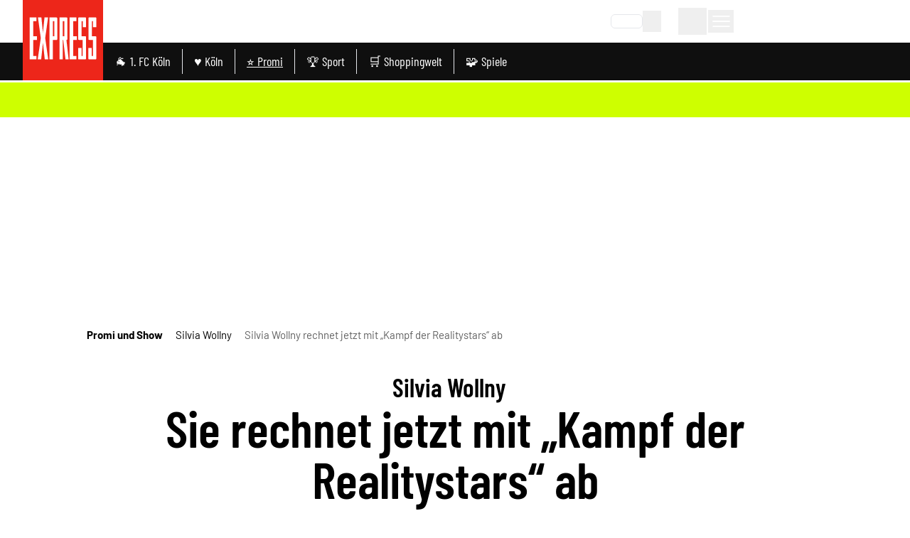

--- FILE ---
content_type: application/javascript
request_url: https://static.express.de/__assets/_nuxt/CrtAo3tM.js
body_size: 130
content:
import{_ as m}from"./ORXsM7R7.js";import{f as i,s as r,aG as _,c as t,o,q as n,C as l,a0 as c,t as p,_ as d}from"./BKOO0nrA.js";import"./_W9QzbwH.js";const u={key:0,class:"dm-glomexvideo__heading"},f=i({__name:"ArticleGlomexVideo",props:{item:{},isInHead:{type:Boolean}},setup(h){const{glomexConsent:s}=r(_());return(e,x)=>{const a=m;return o(),t("div",null,[e.item.content?.glomex?.params?.headline?(o(),t("h3",u,c(e.item.content?.glomex?.params?.headline),1)):n("",!0),p(s)?(o(),l(a,{key:1,"is-in-head":e.isInHead,item:e.item},null,8,["is-in-head","item"])):n("",!0)])}}}),y=d(f,[["__scopeId","data-v-0a2af480"]]);export{y as default};


--- FILE ---
content_type: application/javascript
request_url: https://static.express.de/__assets/_nuxt/BhBb_djO.js
body_size: 750
content:
import{bf as C,a4 as r,u as x,S as y,m as D,bg as O,bh as P,Z as S,bi as h,X as E,r as _,H as G}from"./BKOO0nrA.js";const L=new RegExp("(?<code>\\d+)");async function H(s){let e=null;try{const t=C();e=await $fetch(`${t}/v5/manualredirects${s}`)}catch(t){return console.error("Failed to fetch redirect rule:",t),{to:"",options:null}}if(e&&e.target&&e.target!==s){const t={},i=e?.redirectType.match(L)?.groups??{},n=parseInt(i.code,10);return n&&Object.assign(t,{redirectCode:n}),e?.targetType==="URL"&&Object.assign(t,{external:!0}),{to:e?.target,options:t}}return{to:void 0,options:void 0}}async function M(s,e,t=!0,i=!0,n="v5"){const A=new Map([[r.AUTHOR,"authors"],[r.TAG,"tagpage/path"],[r.ARTICLE_DETAIL,"articles"],[r.TOPIC,"topicpage"],[r.SINGLE_TAG,"tags"],[r.TOPICS,"topics"],[r.HEADLINES,"headlines"]]),u=x(),{setPageData:R}=y(),{ssrContext:$,$handleDownstreamHeaders:m,$i18n:I}=u,a=D();let l=e?.id||a.params.id||"";s===r.TAG&&(l=a.meta.defaultSlug??encodeURIComponent(`${a.params.slug.join("/")}`));const T=`/${n}/${A.get(s)}/${l}`,v=O($?.event);let o=null;const w=P(s,l,e),U=C(),{data:f,error:d}=await S(T,{responseType:"json",params:e,baseURL:U,headers:{"Cache-Control":v||""},key:w,onResponse:c=>{m(c.response.headers)}},"$A7JdEeQuQ6");o=d.value;const g=()=>{if(t)throw E({statusCode:404,statusMessage:I.t("page_not_found")+" "+a.fullPath,fatal:!1});return{data:_(null),error:d}};if(!o){const c=f.value;return i&&R(c,c?.urlPath||"",s,null),{data:f,error:d}}if(!(o.status===404||typeof o.message=="string"&&o.message.includes(": 404")))return g();const{to:p,options:b}=await h(u,H,[a.path]);if(!p)return g();throw h(u,G,[p,b]),E({statusCode:302,statusMessage:`Redirecting to ${p}`,fatal:!1})}export{M as u};
